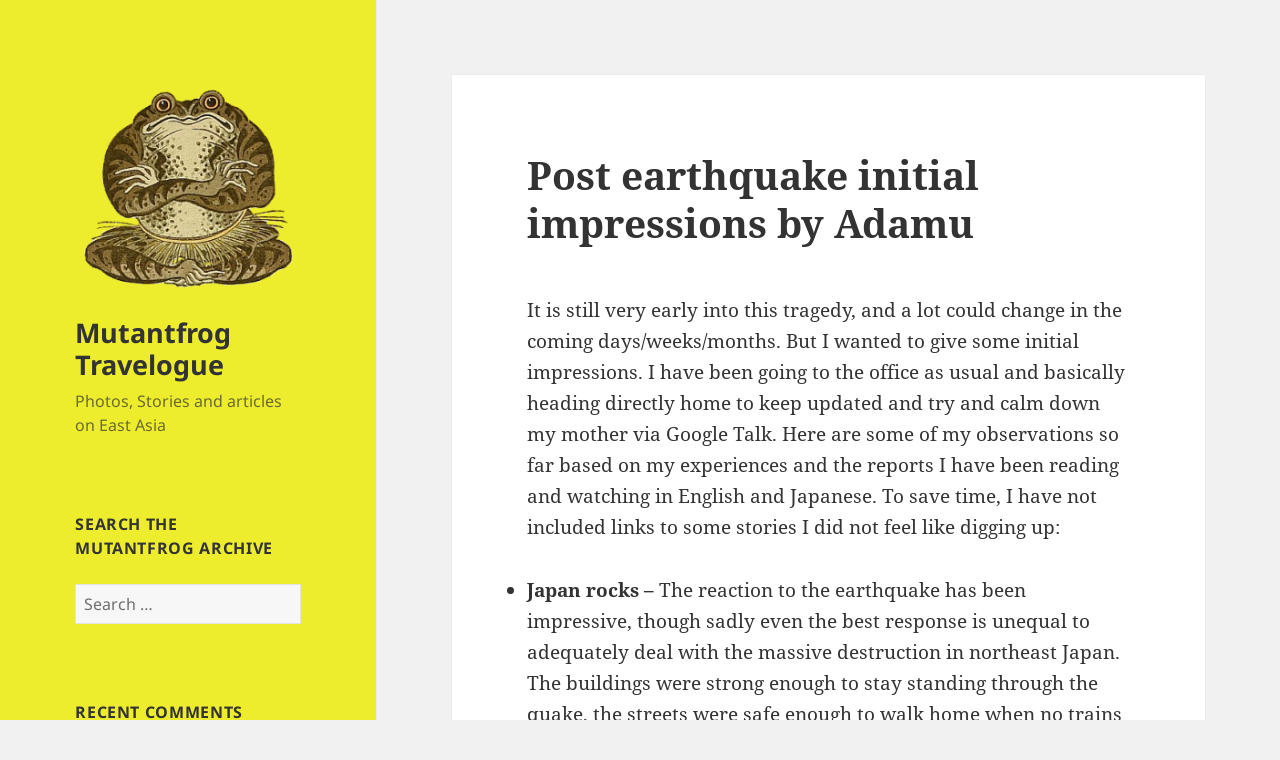

--- FILE ---
content_type: text/html; charset=UTF-8
request_url: https://www.mutantfrog.com/2011/03/16/post-earthquake-initial-impressions-by-adamu/
body_size: 14351
content:
<!DOCTYPE html>
<html lang="en" class="no-js">
<head>
	<meta charset="UTF-8">
	<meta name="viewport" content="width=device-width, initial-scale=1.0">
	<link rel="profile" href="https://gmpg.org/xfn/11">
	<link rel="pingback" href="https://www.mutantfrog.com/xmlrpc.php">
	<script>(function(html){html.className = html.className.replace(/\bno-js\b/,'js')})(document.documentElement);</script>
<title>Post earthquake initial impressions by Adamu &#8211; Mutantfrog Travelogue</title>
<meta name='robots' content='max-image-preview:large' />
<link rel="alternate" type="application/rss+xml" title="Mutantfrog Travelogue &raquo; Feed" href="https://www.mutantfrog.com/feed/" />
<link rel="alternate" type="application/rss+xml" title="Mutantfrog Travelogue &raquo; Comments Feed" href="https://www.mutantfrog.com/comments/feed/" />
<link rel="alternate" type="application/rss+xml" title="Mutantfrog Travelogue &raquo; Post earthquake initial impressions by Adamu Comments Feed" href="https://www.mutantfrog.com/2011/03/16/post-earthquake-initial-impressions-by-adamu/feed/" />
<link rel="alternate" title="oEmbed (JSON)" type="application/json+oembed" href="https://www.mutantfrog.com/wp-json/oembed/1.0/embed?url=https%3A%2F%2Fwww.mutantfrog.com%2F2011%2F03%2F16%2Fpost-earthquake-initial-impressions-by-adamu%2F" />
<link rel="alternate" title="oEmbed (XML)" type="text/xml+oembed" href="https://www.mutantfrog.com/wp-json/oembed/1.0/embed?url=https%3A%2F%2Fwww.mutantfrog.com%2F2011%2F03%2F16%2Fpost-earthquake-initial-impressions-by-adamu%2F&#038;format=xml" />
<style id='wp-img-auto-sizes-contain-inline-css'>
img:is([sizes=auto i],[sizes^="auto," i]){contain-intrinsic-size:3000px 1500px}
/*# sourceURL=wp-img-auto-sizes-contain-inline-css */
</style>
<style id='wp-emoji-styles-inline-css'>

	img.wp-smiley, img.emoji {
		display: inline !important;
		border: none !important;
		box-shadow: none !important;
		height: 1em !important;
		width: 1em !important;
		margin: 0 0.07em !important;
		vertical-align: -0.1em !important;
		background: none !important;
		padding: 0 !important;
	}
/*# sourceURL=wp-emoji-styles-inline-css */
</style>
<style id='wp-block-library-inline-css'>
:root{--wp-block-synced-color:#7a00df;--wp-block-synced-color--rgb:122,0,223;--wp-bound-block-color:var(--wp-block-synced-color);--wp-editor-canvas-background:#ddd;--wp-admin-theme-color:#007cba;--wp-admin-theme-color--rgb:0,124,186;--wp-admin-theme-color-darker-10:#006ba1;--wp-admin-theme-color-darker-10--rgb:0,107,160.5;--wp-admin-theme-color-darker-20:#005a87;--wp-admin-theme-color-darker-20--rgb:0,90,135;--wp-admin-border-width-focus:2px}@media (min-resolution:192dpi){:root{--wp-admin-border-width-focus:1.5px}}.wp-element-button{cursor:pointer}:root .has-very-light-gray-background-color{background-color:#eee}:root .has-very-dark-gray-background-color{background-color:#313131}:root .has-very-light-gray-color{color:#eee}:root .has-very-dark-gray-color{color:#313131}:root .has-vivid-green-cyan-to-vivid-cyan-blue-gradient-background{background:linear-gradient(135deg,#00d084,#0693e3)}:root .has-purple-crush-gradient-background{background:linear-gradient(135deg,#34e2e4,#4721fb 50%,#ab1dfe)}:root .has-hazy-dawn-gradient-background{background:linear-gradient(135deg,#faaca8,#dad0ec)}:root .has-subdued-olive-gradient-background{background:linear-gradient(135deg,#fafae1,#67a671)}:root .has-atomic-cream-gradient-background{background:linear-gradient(135deg,#fdd79a,#004a59)}:root .has-nightshade-gradient-background{background:linear-gradient(135deg,#330968,#31cdcf)}:root .has-midnight-gradient-background{background:linear-gradient(135deg,#020381,#2874fc)}:root{--wp--preset--font-size--normal:16px;--wp--preset--font-size--huge:42px}.has-regular-font-size{font-size:1em}.has-larger-font-size{font-size:2.625em}.has-normal-font-size{font-size:var(--wp--preset--font-size--normal)}.has-huge-font-size{font-size:var(--wp--preset--font-size--huge)}.has-text-align-center{text-align:center}.has-text-align-left{text-align:left}.has-text-align-right{text-align:right}.has-fit-text{white-space:nowrap!important}#end-resizable-editor-section{display:none}.aligncenter{clear:both}.items-justified-left{justify-content:flex-start}.items-justified-center{justify-content:center}.items-justified-right{justify-content:flex-end}.items-justified-space-between{justify-content:space-between}.screen-reader-text{border:0;clip-path:inset(50%);height:1px;margin:-1px;overflow:hidden;padding:0;position:absolute;width:1px;word-wrap:normal!important}.screen-reader-text:focus{background-color:#ddd;clip-path:none;color:#444;display:block;font-size:1em;height:auto;left:5px;line-height:normal;padding:15px 23px 14px;text-decoration:none;top:5px;width:auto;z-index:100000}html :where(.has-border-color){border-style:solid}html :where([style*=border-top-color]){border-top-style:solid}html :where([style*=border-right-color]){border-right-style:solid}html :where([style*=border-bottom-color]){border-bottom-style:solid}html :where([style*=border-left-color]){border-left-style:solid}html :where([style*=border-width]){border-style:solid}html :where([style*=border-top-width]){border-top-style:solid}html :where([style*=border-right-width]){border-right-style:solid}html :where([style*=border-bottom-width]){border-bottom-style:solid}html :where([style*=border-left-width]){border-left-style:solid}html :where(img[class*=wp-image-]){height:auto;max-width:100%}:where(figure){margin:0 0 1em}html :where(.is-position-sticky){--wp-admin--admin-bar--position-offset:var(--wp-admin--admin-bar--height,0px)}@media screen and (max-width:600px){html :where(.is-position-sticky){--wp-admin--admin-bar--position-offset:0px}}

/*# sourceURL=wp-block-library-inline-css */
</style><style id='global-styles-inline-css'>
:root{--wp--preset--aspect-ratio--square: 1;--wp--preset--aspect-ratio--4-3: 4/3;--wp--preset--aspect-ratio--3-4: 3/4;--wp--preset--aspect-ratio--3-2: 3/2;--wp--preset--aspect-ratio--2-3: 2/3;--wp--preset--aspect-ratio--16-9: 16/9;--wp--preset--aspect-ratio--9-16: 9/16;--wp--preset--color--black: #000000;--wp--preset--color--cyan-bluish-gray: #abb8c3;--wp--preset--color--white: #fff;--wp--preset--color--pale-pink: #f78da7;--wp--preset--color--vivid-red: #cf2e2e;--wp--preset--color--luminous-vivid-orange: #ff6900;--wp--preset--color--luminous-vivid-amber: #fcb900;--wp--preset--color--light-green-cyan: #7bdcb5;--wp--preset--color--vivid-green-cyan: #00d084;--wp--preset--color--pale-cyan-blue: #8ed1fc;--wp--preset--color--vivid-cyan-blue: #0693e3;--wp--preset--color--vivid-purple: #9b51e0;--wp--preset--color--dark-gray: #111;--wp--preset--color--light-gray: #f1f1f1;--wp--preset--color--yellow: #f4ca16;--wp--preset--color--dark-brown: #352712;--wp--preset--color--medium-pink: #e53b51;--wp--preset--color--light-pink: #ffe5d1;--wp--preset--color--dark-purple: #2e2256;--wp--preset--color--purple: #674970;--wp--preset--color--blue-gray: #22313f;--wp--preset--color--bright-blue: #55c3dc;--wp--preset--color--light-blue: #e9f2f9;--wp--preset--gradient--vivid-cyan-blue-to-vivid-purple: linear-gradient(135deg,rgb(6,147,227) 0%,rgb(155,81,224) 100%);--wp--preset--gradient--light-green-cyan-to-vivid-green-cyan: linear-gradient(135deg,rgb(122,220,180) 0%,rgb(0,208,130) 100%);--wp--preset--gradient--luminous-vivid-amber-to-luminous-vivid-orange: linear-gradient(135deg,rgb(252,185,0) 0%,rgb(255,105,0) 100%);--wp--preset--gradient--luminous-vivid-orange-to-vivid-red: linear-gradient(135deg,rgb(255,105,0) 0%,rgb(207,46,46) 100%);--wp--preset--gradient--very-light-gray-to-cyan-bluish-gray: linear-gradient(135deg,rgb(238,238,238) 0%,rgb(169,184,195) 100%);--wp--preset--gradient--cool-to-warm-spectrum: linear-gradient(135deg,rgb(74,234,220) 0%,rgb(151,120,209) 20%,rgb(207,42,186) 40%,rgb(238,44,130) 60%,rgb(251,105,98) 80%,rgb(254,248,76) 100%);--wp--preset--gradient--blush-light-purple: linear-gradient(135deg,rgb(255,206,236) 0%,rgb(152,150,240) 100%);--wp--preset--gradient--blush-bordeaux: linear-gradient(135deg,rgb(254,205,165) 0%,rgb(254,45,45) 50%,rgb(107,0,62) 100%);--wp--preset--gradient--luminous-dusk: linear-gradient(135deg,rgb(255,203,112) 0%,rgb(199,81,192) 50%,rgb(65,88,208) 100%);--wp--preset--gradient--pale-ocean: linear-gradient(135deg,rgb(255,245,203) 0%,rgb(182,227,212) 50%,rgb(51,167,181) 100%);--wp--preset--gradient--electric-grass: linear-gradient(135deg,rgb(202,248,128) 0%,rgb(113,206,126) 100%);--wp--preset--gradient--midnight: linear-gradient(135deg,rgb(2,3,129) 0%,rgb(40,116,252) 100%);--wp--preset--gradient--dark-gray-gradient-gradient: linear-gradient(90deg, rgba(17,17,17,1) 0%, rgba(42,42,42,1) 100%);--wp--preset--gradient--light-gray-gradient: linear-gradient(90deg, rgba(241,241,241,1) 0%, rgba(215,215,215,1) 100%);--wp--preset--gradient--white-gradient: linear-gradient(90deg, rgba(255,255,255,1) 0%, rgba(230,230,230,1) 100%);--wp--preset--gradient--yellow-gradient: linear-gradient(90deg, rgba(244,202,22,1) 0%, rgba(205,168,10,1) 100%);--wp--preset--gradient--dark-brown-gradient: linear-gradient(90deg, rgba(53,39,18,1) 0%, rgba(91,67,31,1) 100%);--wp--preset--gradient--medium-pink-gradient: linear-gradient(90deg, rgba(229,59,81,1) 0%, rgba(209,28,51,1) 100%);--wp--preset--gradient--light-pink-gradient: linear-gradient(90deg, rgba(255,229,209,1) 0%, rgba(255,200,158,1) 100%);--wp--preset--gradient--dark-purple-gradient: linear-gradient(90deg, rgba(46,34,86,1) 0%, rgba(66,48,123,1) 100%);--wp--preset--gradient--purple-gradient: linear-gradient(90deg, rgba(103,73,112,1) 0%, rgba(131,93,143,1) 100%);--wp--preset--gradient--blue-gray-gradient: linear-gradient(90deg, rgba(34,49,63,1) 0%, rgba(52,75,96,1) 100%);--wp--preset--gradient--bright-blue-gradient: linear-gradient(90deg, rgba(85,195,220,1) 0%, rgba(43,180,211,1) 100%);--wp--preset--gradient--light-blue-gradient: linear-gradient(90deg, rgba(233,242,249,1) 0%, rgba(193,218,238,1) 100%);--wp--preset--font-size--small: 13px;--wp--preset--font-size--medium: 20px;--wp--preset--font-size--large: 36px;--wp--preset--font-size--x-large: 42px;--wp--preset--spacing--20: 0.44rem;--wp--preset--spacing--30: 0.67rem;--wp--preset--spacing--40: 1rem;--wp--preset--spacing--50: 1.5rem;--wp--preset--spacing--60: 2.25rem;--wp--preset--spacing--70: 3.38rem;--wp--preset--spacing--80: 5.06rem;--wp--preset--shadow--natural: 6px 6px 9px rgba(0, 0, 0, 0.2);--wp--preset--shadow--deep: 12px 12px 50px rgba(0, 0, 0, 0.4);--wp--preset--shadow--sharp: 6px 6px 0px rgba(0, 0, 0, 0.2);--wp--preset--shadow--outlined: 6px 6px 0px -3px rgb(255, 255, 255), 6px 6px rgb(0, 0, 0);--wp--preset--shadow--crisp: 6px 6px 0px rgb(0, 0, 0);}:where(.is-layout-flex){gap: 0.5em;}:where(.is-layout-grid){gap: 0.5em;}body .is-layout-flex{display: flex;}.is-layout-flex{flex-wrap: wrap;align-items: center;}.is-layout-flex > :is(*, div){margin: 0;}body .is-layout-grid{display: grid;}.is-layout-grid > :is(*, div){margin: 0;}:where(.wp-block-columns.is-layout-flex){gap: 2em;}:where(.wp-block-columns.is-layout-grid){gap: 2em;}:where(.wp-block-post-template.is-layout-flex){gap: 1.25em;}:where(.wp-block-post-template.is-layout-grid){gap: 1.25em;}.has-black-color{color: var(--wp--preset--color--black) !important;}.has-cyan-bluish-gray-color{color: var(--wp--preset--color--cyan-bluish-gray) !important;}.has-white-color{color: var(--wp--preset--color--white) !important;}.has-pale-pink-color{color: var(--wp--preset--color--pale-pink) !important;}.has-vivid-red-color{color: var(--wp--preset--color--vivid-red) !important;}.has-luminous-vivid-orange-color{color: var(--wp--preset--color--luminous-vivid-orange) !important;}.has-luminous-vivid-amber-color{color: var(--wp--preset--color--luminous-vivid-amber) !important;}.has-light-green-cyan-color{color: var(--wp--preset--color--light-green-cyan) !important;}.has-vivid-green-cyan-color{color: var(--wp--preset--color--vivid-green-cyan) !important;}.has-pale-cyan-blue-color{color: var(--wp--preset--color--pale-cyan-blue) !important;}.has-vivid-cyan-blue-color{color: var(--wp--preset--color--vivid-cyan-blue) !important;}.has-vivid-purple-color{color: var(--wp--preset--color--vivid-purple) !important;}.has-black-background-color{background-color: var(--wp--preset--color--black) !important;}.has-cyan-bluish-gray-background-color{background-color: var(--wp--preset--color--cyan-bluish-gray) !important;}.has-white-background-color{background-color: var(--wp--preset--color--white) !important;}.has-pale-pink-background-color{background-color: var(--wp--preset--color--pale-pink) !important;}.has-vivid-red-background-color{background-color: var(--wp--preset--color--vivid-red) !important;}.has-luminous-vivid-orange-background-color{background-color: var(--wp--preset--color--luminous-vivid-orange) !important;}.has-luminous-vivid-amber-background-color{background-color: var(--wp--preset--color--luminous-vivid-amber) !important;}.has-light-green-cyan-background-color{background-color: var(--wp--preset--color--light-green-cyan) !important;}.has-vivid-green-cyan-background-color{background-color: var(--wp--preset--color--vivid-green-cyan) !important;}.has-pale-cyan-blue-background-color{background-color: var(--wp--preset--color--pale-cyan-blue) !important;}.has-vivid-cyan-blue-background-color{background-color: var(--wp--preset--color--vivid-cyan-blue) !important;}.has-vivid-purple-background-color{background-color: var(--wp--preset--color--vivid-purple) !important;}.has-black-border-color{border-color: var(--wp--preset--color--black) !important;}.has-cyan-bluish-gray-border-color{border-color: var(--wp--preset--color--cyan-bluish-gray) !important;}.has-white-border-color{border-color: var(--wp--preset--color--white) !important;}.has-pale-pink-border-color{border-color: var(--wp--preset--color--pale-pink) !important;}.has-vivid-red-border-color{border-color: var(--wp--preset--color--vivid-red) !important;}.has-luminous-vivid-orange-border-color{border-color: var(--wp--preset--color--luminous-vivid-orange) !important;}.has-luminous-vivid-amber-border-color{border-color: var(--wp--preset--color--luminous-vivid-amber) !important;}.has-light-green-cyan-border-color{border-color: var(--wp--preset--color--light-green-cyan) !important;}.has-vivid-green-cyan-border-color{border-color: var(--wp--preset--color--vivid-green-cyan) !important;}.has-pale-cyan-blue-border-color{border-color: var(--wp--preset--color--pale-cyan-blue) !important;}.has-vivid-cyan-blue-border-color{border-color: var(--wp--preset--color--vivid-cyan-blue) !important;}.has-vivid-purple-border-color{border-color: var(--wp--preset--color--vivid-purple) !important;}.has-vivid-cyan-blue-to-vivid-purple-gradient-background{background: var(--wp--preset--gradient--vivid-cyan-blue-to-vivid-purple) !important;}.has-light-green-cyan-to-vivid-green-cyan-gradient-background{background: var(--wp--preset--gradient--light-green-cyan-to-vivid-green-cyan) !important;}.has-luminous-vivid-amber-to-luminous-vivid-orange-gradient-background{background: var(--wp--preset--gradient--luminous-vivid-amber-to-luminous-vivid-orange) !important;}.has-luminous-vivid-orange-to-vivid-red-gradient-background{background: var(--wp--preset--gradient--luminous-vivid-orange-to-vivid-red) !important;}.has-very-light-gray-to-cyan-bluish-gray-gradient-background{background: var(--wp--preset--gradient--very-light-gray-to-cyan-bluish-gray) !important;}.has-cool-to-warm-spectrum-gradient-background{background: var(--wp--preset--gradient--cool-to-warm-spectrum) !important;}.has-blush-light-purple-gradient-background{background: var(--wp--preset--gradient--blush-light-purple) !important;}.has-blush-bordeaux-gradient-background{background: var(--wp--preset--gradient--blush-bordeaux) !important;}.has-luminous-dusk-gradient-background{background: var(--wp--preset--gradient--luminous-dusk) !important;}.has-pale-ocean-gradient-background{background: var(--wp--preset--gradient--pale-ocean) !important;}.has-electric-grass-gradient-background{background: var(--wp--preset--gradient--electric-grass) !important;}.has-midnight-gradient-background{background: var(--wp--preset--gradient--midnight) !important;}.has-small-font-size{font-size: var(--wp--preset--font-size--small) !important;}.has-medium-font-size{font-size: var(--wp--preset--font-size--medium) !important;}.has-large-font-size{font-size: var(--wp--preset--font-size--large) !important;}.has-x-large-font-size{font-size: var(--wp--preset--font-size--x-large) !important;}
/*# sourceURL=global-styles-inline-css */
</style>

<style id='classic-theme-styles-inline-css'>
/*! This file is auto-generated */
.wp-block-button__link{color:#fff;background-color:#32373c;border-radius:9999px;box-shadow:none;text-decoration:none;padding:calc(.667em + 2px) calc(1.333em + 2px);font-size:1.125em}.wp-block-file__button{background:#32373c;color:#fff;text-decoration:none}
/*# sourceURL=/wp-includes/css/classic-themes.min.css */
</style>
<link rel='stylesheet' id='twentyfifteen-fonts-css' href='https://www.mutantfrog.com/wp-content/themes/twentyfifteen/assets/fonts/noto-sans-plus-noto-serif-plus-inconsolata.css?ver=20230328' media='all' />
<link rel='stylesheet' id='genericons-css' href='https://www.mutantfrog.com/wp-content/themes/twentyfifteen/genericons/genericons.css?ver=20201026' media='all' />
<link rel='stylesheet' id='twentyfifteen-style-css' href='https://www.mutantfrog.com/wp-content/themes/twentyfifteen/style.css?ver=20241112' media='all' />
<style id='twentyfifteen-style-inline-css'>

		/* Custom Header Background Color */
		body:before,
		.site-header {
			background-color: #eded2d;
		}

		@media screen and (min-width: 59.6875em) {
			.site-header,
			.secondary {
				background-color: transparent;
			}

			.widget button,
			.widget input[type="button"],
			.widget input[type="reset"],
			.widget input[type="submit"],
			.widget_calendar tbody a,
			.widget_calendar tbody a:hover,
			.widget_calendar tbody a:focus {
				color: #eded2d;
			}
		}
	
/*# sourceURL=twentyfifteen-style-inline-css */
</style>
<link rel='stylesheet' id='twentyfifteen-block-style-css' href='https://www.mutantfrog.com/wp-content/themes/twentyfifteen/css/blocks.css?ver=20240715' media='all' />
<script src="https://www.mutantfrog.com/wp-includes/js/jquery/jquery.min.js?ver=3.7.1" id="jquery-core-js"></script>
<script src="https://www.mutantfrog.com/wp-includes/js/jquery/jquery-migrate.min.js?ver=3.4.1" id="jquery-migrate-js"></script>
<script id="twentyfifteen-script-js-extra">
var screenReaderText = {"expand":"\u003Cspan class=\"screen-reader-text\"\u003Eexpand child menu\u003C/span\u003E","collapse":"\u003Cspan class=\"screen-reader-text\"\u003Ecollapse child menu\u003C/span\u003E"};
//# sourceURL=twentyfifteen-script-js-extra
</script>
<script src="https://www.mutantfrog.com/wp-content/themes/twentyfifteen/js/functions.js?ver=20221101" id="twentyfifteen-script-js" defer data-wp-strategy="defer"></script>
<link rel="https://api.w.org/" href="https://www.mutantfrog.com/wp-json/" /><link rel="alternate" title="JSON" type="application/json" href="https://www.mutantfrog.com/wp-json/wp/v2/posts/7958" /><link rel="EditURI" type="application/rsd+xml" title="RSD" href="https://www.mutantfrog.com/xmlrpc.php?rsd" />
<meta name="generator" content="WordPress 6.9" />
<meta name="generator" content="Seriously Simple Podcasting 3.14.2" />
<link rel="canonical" href="https://www.mutantfrog.com/2011/03/16/post-earthquake-initial-impressions-by-adamu/" />
<link rel='shortlink' href='https://www.mutantfrog.com/?p=7958' />

<link rel="alternate" type="application/rss+xml" title="Podcast RSS feed" href="https://www.mutantfrog.com/feed/podcast" />

<meta property="fediverse:creator" name="fediverse:creator" content="Adamu@www.mutantfrog.com" />
<style>.recentcomments a{display:inline !important;padding:0 !important;margin:0 !important;}</style>
<link rel="alternate" title="ActivityPub (JSON)" type="application/activity+json" href="https://www.mutantfrog.com/?p=7958" />
<link rel="icon" href="https://www.mutantfrog.com/wp-content/uploads/2020/07/cropped-Sumo-frog-1-32x32.png" sizes="32x32" />
<link rel="icon" href="https://www.mutantfrog.com/wp-content/uploads/2020/07/cropped-Sumo-frog-1-192x192.png" sizes="192x192" />
<link rel="apple-touch-icon" href="https://www.mutantfrog.com/wp-content/uploads/2020/07/cropped-Sumo-frog-1-180x180.png" />
<meta name="msapplication-TileImage" content="https://www.mutantfrog.com/wp-content/uploads/2020/07/cropped-Sumo-frog-1-270x270.png" />
</head>

<body class="wp-singular post-template-default single single-post postid-7958 single-format-standard wp-custom-logo wp-embed-responsive wp-theme-twentyfifteen">
<div id="page" class="hfeed site">
	<a class="skip-link screen-reader-text" href="#content">
		Skip to content	</a>

	<div id="sidebar" class="sidebar">
		<header id="masthead" class="site-header">
			<div class="site-branding">
				<a href="https://www.mutantfrog.com/" class="custom-logo-link" rel="home"><img width="248" height="248" src="https://www.mutantfrog.com/wp-content/uploads/2020/07/cropped-Sumo-frog-outline.png" class="custom-logo" alt="Mutantfrog Travelogue" decoding="async" fetchpriority="high" srcset="https://www.mutantfrog.com/wp-content/uploads/2020/07/cropped-Sumo-frog-outline.png 248w, https://www.mutantfrog.com/wp-content/uploads/2020/07/cropped-Sumo-frog-outline-150x150.png 150w" sizes="(max-width: 248px) 100vw, 248px" /></a>						<p class="site-title"><a href="https://www.mutantfrog.com/" rel="home">Mutantfrog Travelogue</a></p>
												<p class="site-description">Photos, Stories and articles on East Asia</p>
										<button class="secondary-toggle">Menu and widgets</button>
			</div><!-- .site-branding -->
		</header><!-- .site-header -->

			<div id="secondary" class="secondary">

					<nav id="site-navigation" class="main-navigation">
							</nav><!-- .main-navigation -->
		
		
					<div id="widget-area" class="widget-area" role="complementary">
				<aside id="search-4" class="widget widget_search"><h2 class="widget-title">Search the Mutantfrog Archive</h2><form role="search" method="get" class="search-form" action="https://www.mutantfrog.com/">
				<label>
					<span class="screen-reader-text">Search for:</span>
					<input type="search" class="search-field" placeholder="Search &hellip;" value="" name="s" />
				</label>
				<input type="submit" class="search-submit screen-reader-text" value="Search" />
			</form></aside><aside id="recent-comments-3" class="widget widget_recent_comments"><h2 class="widget-title">Recent Comments</h2><nav aria-label="Recent Comments"><ul id="recentcomments"><li class="recentcomments"><span class="comment-author-link"><a href="http://twitter.com/adamukun" class="url" rel="ugc external nofollow">Adamu</a></span> on <a href="https://www.mutantfrog.com/2022/11/26/hello/#comment-888475">Hello?</a></li><li class="recentcomments"><span class="comment-author-link"><a href="https://www.monori.at/" class="url" rel="ugc external nofollow">Karl</a></span> on <a href="https://www.mutantfrog.com/2022/11/26/hello/#comment-888222">Hello?</a></li><li class="recentcomments"><span class="comment-author-link"><a href="http://www.ramenadventures.com" class="url" rel="ugc external nofollow">Brian</a></span> on <a href="https://www.mutantfrog.com/2022/11/26/hello/#comment-887964">Hello?</a></li><li class="recentcomments"><span class="comment-author-link">Kelt</span> on <a href="https://www.mutantfrog.com/2022/11/26/hello/#comment-887963">Hello?</a></li><li class="recentcomments"><span class="comment-author-link"><a href="https://social.coop/users/konrad" class="url" rel="ugc external nofollow">Konrad M. Lawson</a></span> on <a href="https://social.coop/@konrad/109406559102999480">Hello?</a></li><li class="recentcomments"><span class="comment-author-link"><a href="https://mastodon.social/users/tryon" class="url" rel="ugc external nofollow">Tryon</a></span> on <a href="https://mastodon.social/@tryon/109406489262854452">Hello?</a></li><li class="recentcomments"><span class="comment-author-link"><a href="https://social.coop/users/konrad" class="url" rel="ugc external nofollow">Konrad M. Lawson</a></span> on <a href="https://social.coop/@konrad/109406458341548931">Hello?</a></li><li class="recentcomments"><span class="comment-author-link"><a href="https://mastodon.social/users/mutantfrog" class="url" rel="ugc external nofollow">Mutantfrog</a></span> on <a href="https://mastodon.social/@mutantfrog/109405976088602848">Hello?</a></li><li class="recentcomments"><span class="comment-author-link"><a href="https://mastodon.social/users/mutantfrog" class="url" rel="ugc external nofollow">Mutantfrog</a></span> on <a href="https://mastodon.social/@mutantfrog/109405958092198061">Hello?</a></li><li class="recentcomments"><span class="comment-author-link">Roy Berman</span> on <a href="https://www.mutantfrog.com/2022/11/26/hello/#comment-887957">Hello?</a></li></ul></nav></aside><aside id="linkcat-141" class="widget widget_links"><h2 class="widget-title">Twitter</h2>
	<ul class='xoxo blogroll'>
<li><a href="http://twitter.com/Adamukun">Adam&#039;s Twitter Feed</a></li>
<li><a href="http://twitter.com/RedJoe">Joe&#039;s&#039;s Twitter Feed</a></li>
<li><a href="http://twitter.com/Mutantfroginc">Roy&#039;s Twitter Feed</a></li>

	</ul>
</aside>
<aside id="archives-3" class="widget widget_archive"><h2 class="widget-title">Archives</h2><nav aria-label="Archives">
			<ul>
					<li><a href='https://www.mutantfrog.com/2026/01/'>January 2026</a></li>
	<li><a href='https://www.mutantfrog.com/2023/07/'>July 2023</a></li>
	<li><a href='https://www.mutantfrog.com/2022/11/'>November 2022</a></li>
	<li><a href='https://www.mutantfrog.com/2021/12/'>December 2021</a></li>
	<li><a href='https://www.mutantfrog.com/2021/05/'>May 2021</a></li>
	<li><a href='https://www.mutantfrog.com/2020/07/'>July 2020</a></li>
	<li><a href='https://www.mutantfrog.com/2020/06/'>June 2020</a></li>
	<li><a href='https://www.mutantfrog.com/2018/12/'>December 2018</a></li>
	<li><a href='https://www.mutantfrog.com/2017/12/'>December 2017</a></li>
	<li><a href='https://www.mutantfrog.com/2017/02/'>February 2017</a></li>
	<li><a href='https://www.mutantfrog.com/2016/12/'>December 2016</a></li>
	<li><a href='https://www.mutantfrog.com/2016/09/'>September 2016</a></li>
	<li><a href='https://www.mutantfrog.com/2015/08/'>August 2015</a></li>
	<li><a href='https://www.mutantfrog.com/2015/04/'>April 2015</a></li>
	<li><a href='https://www.mutantfrog.com/2014/06/'>June 2014</a></li>
	<li><a href='https://www.mutantfrog.com/2014/02/'>February 2014</a></li>
	<li><a href='https://www.mutantfrog.com/2014/01/'>January 2014</a></li>
	<li><a href='https://www.mutantfrog.com/2013/07/'>July 2013</a></li>
	<li><a href='https://www.mutantfrog.com/2013/05/'>May 2013</a></li>
	<li><a href='https://www.mutantfrog.com/2013/03/'>March 2013</a></li>
	<li><a href='https://www.mutantfrog.com/2012/12/'>December 2012</a></li>
	<li><a href='https://www.mutantfrog.com/2012/11/'>November 2012</a></li>
	<li><a href='https://www.mutantfrog.com/2012/09/'>September 2012</a></li>
	<li><a href='https://www.mutantfrog.com/2012/07/'>July 2012</a></li>
	<li><a href='https://www.mutantfrog.com/2012/06/'>June 2012</a></li>
	<li><a href='https://www.mutantfrog.com/2012/05/'>May 2012</a></li>
	<li><a href='https://www.mutantfrog.com/2012/04/'>April 2012</a></li>
	<li><a href='https://www.mutantfrog.com/2012/03/'>March 2012</a></li>
	<li><a href='https://www.mutantfrog.com/2012/02/'>February 2012</a></li>
	<li><a href='https://www.mutantfrog.com/2011/08/'>August 2011</a></li>
	<li><a href='https://www.mutantfrog.com/2011/07/'>July 2011</a></li>
	<li><a href='https://www.mutantfrog.com/2011/06/'>June 2011</a></li>
	<li><a href='https://www.mutantfrog.com/2011/05/'>May 2011</a></li>
	<li><a href='https://www.mutantfrog.com/2011/04/'>April 2011</a></li>
	<li><a href='https://www.mutantfrog.com/2011/03/'>March 2011</a></li>
	<li><a href='https://www.mutantfrog.com/2011/02/'>February 2011</a></li>
	<li><a href='https://www.mutantfrog.com/2011/01/'>January 2011</a></li>
	<li><a href='https://www.mutantfrog.com/2010/12/'>December 2010</a></li>
	<li><a href='https://www.mutantfrog.com/2010/11/'>November 2010</a></li>
	<li><a href='https://www.mutantfrog.com/2010/10/'>October 2010</a></li>
	<li><a href='https://www.mutantfrog.com/2010/09/'>September 2010</a></li>
	<li><a href='https://www.mutantfrog.com/2010/08/'>August 2010</a></li>
	<li><a href='https://www.mutantfrog.com/2010/07/'>July 2010</a></li>
	<li><a href='https://www.mutantfrog.com/2010/06/'>June 2010</a></li>
	<li><a href='https://www.mutantfrog.com/2010/05/'>May 2010</a></li>
	<li><a href='https://www.mutantfrog.com/2010/04/'>April 2010</a></li>
	<li><a href='https://www.mutantfrog.com/2010/03/'>March 2010</a></li>
	<li><a href='https://www.mutantfrog.com/2010/02/'>February 2010</a></li>
	<li><a href='https://www.mutantfrog.com/2010/01/'>January 2010</a></li>
	<li><a href='https://www.mutantfrog.com/2009/12/'>December 2009</a></li>
	<li><a href='https://www.mutantfrog.com/2009/11/'>November 2009</a></li>
	<li><a href='https://www.mutantfrog.com/2009/10/'>October 2009</a></li>
	<li><a href='https://www.mutantfrog.com/2009/09/'>September 2009</a></li>
	<li><a href='https://www.mutantfrog.com/2009/08/'>August 2009</a></li>
	<li><a href='https://www.mutantfrog.com/2009/07/'>July 2009</a></li>
	<li><a href='https://www.mutantfrog.com/2009/06/'>June 2009</a></li>
	<li><a href='https://www.mutantfrog.com/2009/05/'>May 2009</a></li>
	<li><a href='https://www.mutantfrog.com/2009/04/'>April 2009</a></li>
	<li><a href='https://www.mutantfrog.com/2009/03/'>March 2009</a></li>
	<li><a href='https://www.mutantfrog.com/2009/02/'>February 2009</a></li>
	<li><a href='https://www.mutantfrog.com/2009/01/'>January 2009</a></li>
	<li><a href='https://www.mutantfrog.com/2008/12/'>December 2008</a></li>
	<li><a href='https://www.mutantfrog.com/2008/11/'>November 2008</a></li>
	<li><a href='https://www.mutantfrog.com/2008/10/'>October 2008</a></li>
	<li><a href='https://www.mutantfrog.com/2008/09/'>September 2008</a></li>
	<li><a href='https://www.mutantfrog.com/2008/08/'>August 2008</a></li>
	<li><a href='https://www.mutantfrog.com/2008/07/'>July 2008</a></li>
	<li><a href='https://www.mutantfrog.com/2008/06/'>June 2008</a></li>
	<li><a href='https://www.mutantfrog.com/2008/05/'>May 2008</a></li>
	<li><a href='https://www.mutantfrog.com/2008/04/'>April 2008</a></li>
	<li><a href='https://www.mutantfrog.com/2008/03/'>March 2008</a></li>
	<li><a href='https://www.mutantfrog.com/2008/02/'>February 2008</a></li>
	<li><a href='https://www.mutantfrog.com/2008/01/'>January 2008</a></li>
	<li><a href='https://www.mutantfrog.com/2007/12/'>December 2007</a></li>
	<li><a href='https://www.mutantfrog.com/2007/11/'>November 2007</a></li>
	<li><a href='https://www.mutantfrog.com/2007/10/'>October 2007</a></li>
	<li><a href='https://www.mutantfrog.com/2007/09/'>September 2007</a></li>
	<li><a href='https://www.mutantfrog.com/2007/08/'>August 2007</a></li>
	<li><a href='https://www.mutantfrog.com/2007/07/'>July 2007</a></li>
	<li><a href='https://www.mutantfrog.com/2007/06/'>June 2007</a></li>
	<li><a href='https://www.mutantfrog.com/2007/05/'>May 2007</a></li>
	<li><a href='https://www.mutantfrog.com/2007/04/'>April 2007</a></li>
	<li><a href='https://www.mutantfrog.com/2007/03/'>March 2007</a></li>
	<li><a href='https://www.mutantfrog.com/2007/02/'>February 2007</a></li>
	<li><a href='https://www.mutantfrog.com/2007/01/'>January 2007</a></li>
	<li><a href='https://www.mutantfrog.com/2006/12/'>December 2006</a></li>
	<li><a href='https://www.mutantfrog.com/2006/11/'>November 2006</a></li>
	<li><a href='https://www.mutantfrog.com/2006/10/'>October 2006</a></li>
	<li><a href='https://www.mutantfrog.com/2006/09/'>September 2006</a></li>
	<li><a href='https://www.mutantfrog.com/2006/08/'>August 2006</a></li>
	<li><a href='https://www.mutantfrog.com/2006/07/'>July 2006</a></li>
	<li><a href='https://www.mutantfrog.com/2006/06/'>June 2006</a></li>
	<li><a href='https://www.mutantfrog.com/2006/05/'>May 2006</a></li>
	<li><a href='https://www.mutantfrog.com/2006/04/'>April 2006</a></li>
	<li><a href='https://www.mutantfrog.com/2006/03/'>March 2006</a></li>
	<li><a href='https://www.mutantfrog.com/2006/02/'>February 2006</a></li>
	<li><a href='https://www.mutantfrog.com/2006/01/'>January 2006</a></li>
	<li><a href='https://www.mutantfrog.com/2005/12/'>December 2005</a></li>
	<li><a href='https://www.mutantfrog.com/2005/11/'>November 2005</a></li>
	<li><a href='https://www.mutantfrog.com/2005/10/'>October 2005</a></li>
	<li><a href='https://www.mutantfrog.com/2005/09/'>September 2005</a></li>
	<li><a href='https://www.mutantfrog.com/2005/08/'>August 2005</a></li>
	<li><a href='https://www.mutantfrog.com/2005/07/'>July 2005</a></li>
	<li><a href='https://www.mutantfrog.com/2005/06/'>June 2005</a></li>
	<li><a href='https://www.mutantfrog.com/2005/05/'>May 2005</a></li>
	<li><a href='https://www.mutantfrog.com/2005/04/'>April 2005</a></li>
	<li><a href='https://www.mutantfrog.com/2005/03/'>March 2005</a></li>
	<li><a href='https://www.mutantfrog.com/2005/02/'>February 2005</a></li>
	<li><a href='https://www.mutantfrog.com/2005/01/'>January 2005</a></li>
	<li><a href='https://www.mutantfrog.com/2004/08/'>August 2004</a></li>
	<li><a href='https://www.mutantfrog.com/2004/07/'>July 2004</a></li>
	<li><a href='https://www.mutantfrog.com/2004/06/'>June 2004</a></li>
	<li><a href='https://www.mutantfrog.com/2004/05/'>May 2004</a></li>
	<li><a href='https://www.mutantfrog.com/2004/04/'>April 2004</a></li>
	<li><a href='https://www.mutantfrog.com/2004/03/'>March 2004</a></li>
	<li><a href='https://www.mutantfrog.com/2004/02/'>February 2004</a></li>
			</ul>

			</nav></aside><aside id="meta-3" class="widget widget_meta"><h2 class="widget-title">Mutant Frog Travelogue :: All posts (c) by author</h2><nav aria-label="Mutant Frog Travelogue :: All posts (c) by author">
		<ul>
						<li><a href="https://www.mutantfrog.com/wp-login.php">Log in</a></li>
			<li><a href="https://www.mutantfrog.com/feed/">Entries feed</a></li>
			<li><a href="https://www.mutantfrog.com/comments/feed/">Comments feed</a></li>

			<li><a href="https://wordpress.org/">WordPress.org</a></li>
		</ul>

		</nav></aside>			</div><!-- .widget-area -->
		
	</div><!-- .secondary -->

	</div><!-- .sidebar -->

	<div id="content" class="site-content">

	<div id="primary" class="content-area">
		<main id="main" class="site-main">

		
<article id="post-7958" class="post-7958 post type-post status-publish format-standard hentry category-apocalypse category-conspiracies category-culture category-news-articles category-japan category-nichibei-kankei category-media category-net-culture category-personal-news category-politics category-ranting category-reviews category-technology category-tokyo category-139">
	
	<header class="entry-header">
		<h1 class="entry-title">Post earthquake initial impressions by Adamu</h1>	</header><!-- .entry-header -->

	<div class="entry-content">
		<p>It is still very early into this tragedy, and a lot could change in the coming days/weeks/months. But I wanted to give some initial impressions. I have been going to the office as usual and basically heading directly home to keep updated and try and calm down my mother via Google Talk. Here are some of my observations so far based on my experiences and the reports I have been reading and watching in English and Japanese. To save time, I have not included links to some stories I did not feel like digging up:</p>
<ul>
<li><strong>Japan rocks &#8211; </strong>The reaction to the earthquake has been impressive, though sadly even the best response is unequal to adequately deal with the massive destruction in northeast Japan. The buildings were strong enough to stay standing through the quake, the streets were safe enough to walk home when no trains ran, and a full court press came to the rescue the next day. As far as planning and citizen preparedness goes, Japan has the whole world beat, hands down. It seems like in many ways the authorities learned from the failings of the Kobe earthquake. I feel very proud of my adopted home. Note that the emperor agrees with me. In his recent <a href="http://www.youtube.com/watch?v=Y7PNP-mYDkM">national address</a>, he noted with admiration that foreign observers praised the Japanese people for their calm, helpful reaction to the quake.<br />
Unfortunately, even the best plans cannot protect against <em>one of the biggest earthquakes/tsunamis ever known</em>. The damage is immense, and it will take a long time to recover. But I am confident that Japan has what it takes to get through the disaster and emerge as strong as ever.<br />
As the days unfold, I notice that one advantage Japan seems to have on its side is a very adversarial media. From the outset, I think the Kan administration has done its best given the circumstances, and I don&#8217;t really agree with the assessment of some media outlets that it was too slow to set up shop inside Tepco. However, on top of that the mainstream media covering this story have (admirably) shown very little deference to the prime minister and Tepco. I think this has put the fear of God into these officials to disclose as much information as possible and be as cooperative as possible. Also, the US (among other countries) is offering very generous support and has been among the most supportive governments in backing up Japan&#8217;s response. It has issued statements saying they are &#8220;in agreement&#8221; with the Japanese assessment of the nuclear situation. Betraying US confidence at this point would not go down well. With all that pressure, attempting to hide things could easily turn Tepco into the next BP (and then some) and the Kan administration into the villain that Murayama is remembered as being during the 1995 Kobe earthquake.<br />
Twitter has also been a big positive, in my opinion. It helps average people exchange trusted information (and lies to a much lesser extent), and there is a kind of wisdom-of-crowds quality in which certain proposals are retweeted by enough alpha-users that they grab the attention of the authorities. For instance, I saw some prominent Japanese Twitterers retweet a request to have sign language interpreters at press conferences, and a day later sure enough there they were. On the other end of the spectrum, there have been some chain letters spreading untrue rumors. I received one about &#8220;poison rain&#8221; due to the Chiba oil tanker fire, and I have heard about others. It is worth noting that the person who sent that one emailed me after she learned it was false.</li>
<li><strong>Supply shortages in Tokyo should be resolved soon </strong>&#8211; At this point, it is hard to tell what is more to blame for the empty shelves &#8211; the hoarders or the reduced shipments? All the same, manufacturers are reporting sufficient capacity to supply the area, and any disruptions in deliveries should be relieved by next week&#8217;s release of emergency oil reserves. The reserves should alleviate the supply shortages and give time for availability even in Tokyo to get back to normal <a href="http://www.nikkei.com/news/latest/article/g=96958A9C93819698E3E7E2E3968DE3E7E2E1E0E2E3E39793E7E2E2E2">as early as next week</a>. One big reason for the delay is that the worst affected regions got priority, which is only natural.<br />
Unfortunately, this is one area where average people and the government were kind of a letdown. For one thing, people seemed to start panic buying very quickly. I took a trip to Tochigi on Sunday and already the gas station lines were long. At the same time, the government only started telling people to stop panic buying <em>today</em>! The media seemed to be doing its job, noting the activity and noting how problematic it was, at least as far as I read.</li>
<li><strong>People are overreacting to the nuclear crisis, big time</strong> &#8211; The risk of radiation is, by all credible accounts, <a href="http://www.japanprobe.com/2011/03/16/british-australian-and-american-governments-no-serious-radiation-threat-to-tokyo/?utm_source=feedburner&amp;utm_medium=feed&amp;utm_campaign=Feed%3A+JapanProbe+(Japan+Probe)">very small</a> for almost everyone in the country. I am as glued to updates as anyone, but I am not panicking. In fact, I think focusing too much on the nuclear crisis runs the risk of de-emphasizing the massive toll the tsunami took on the region. The French chartering flights to evacuate expats and warnings based on nuclear fears are overdoing it, I think. I mean, I would understand some people without a deep connection to the country leaving, or at least moving or sending loved ones to stay somewhere safer. I have my wife and in-laws in the area, so I don&#8217;t want to leave unless it is truly necessary. In addition to the nuclear concerns, there are the transit problems and hoarding/logistics problems with daily necessities, not to mention the risk of aftershocks. This is scary for everyone, but people who don&#8217;t know the language or don&#8217;t have people to rely on have that added layer of difficulty. And if you can&#8217;t follow the mainstream Japanese media (and sensible Internet sources like Mutant Frog!), you are liable to read sensationalized reports from the overseas media.<br />
This last bit is a sore point for me. Thanks to all the scary US media reports, my mother has been absolutely terrified. My relatives and family friends have been calling her nonstop to know if I&#8217;m OK. I know the media are in the misery business, but more than that it seems like the reporters are far too detached from the story. They focus so much on broader implications and potential scenarios that it ends up providing no practical information to people who actually want to have an even-handed idea of what&#8217;s going on.</li>
<li><strong>The aftershocks are really scary</strong> &#8211; since the big earthquake it almost feels like there are small rumblings going on constantly. I especially feel this way at the office, where the building&#8217;s design makes it kind of easy to feel small tremors. The bigger ones fill me with dread. As they happen, I wonder if this one will build up slowly into a big quake like the one on Friday. Even when there are no quakes, for some reason I feel like the ground is shaking when I am walking down long hallways.</li>
<li><strong>Many outside observers have failed a very easy test of decency</strong> &#8211; When reacting to a tragic event, the rules of etiquette are simple. Express sympathy for the victims and note the tragedy of the affair. This is not the time to make dumb jokes, call a natural disaster retribution for something some people from Japan did that you don&#8217;t like, or condescendingly generalize about Japanese culture. Too many people have failed miserably in this regard. If you need to react this way, keep it off the Internet at least!</li>
<li><strong>I am a terrible investor</strong> &#8211; Last and most definitely least, what do you think is the only individual stock I own? Some hints: In the two months since I bought in, it has seen much of its generating capacity wiped out forever and been <a href="http://www.asahi.com/special/minshu/TKY201103150229.html">threatened with government-enforced annihilation</a> for mishandling the disaster response. Oh and it has been <a href="http://www.google.com/finance?q=9501">limit-down</a> for three days straight.</li>
</ul>
	</div><!-- .entry-content -->

	
	<footer class="entry-footer">
		<span class="posted-on"><span class="screen-reader-text">Posted on </span><a href="https://www.mutantfrog.com/2011/03/16/post-earthquake-initial-impressions-by-adamu/" rel="bookmark"><time class="entry-date published" datetime="2011-03-16T22:20:06+09:00">2011 March 16</time><time class="updated" datetime="2011-03-16T22:49:12+09:00">2011 March 16</time></a></span><span class="byline"><span class="screen-reader-text">Author </span><span class="author vcard"><a class="url fn n" href="https://www.mutantfrog.com/author/adamu/">Adamu</a></span></span><span class="cat-links"><span class="screen-reader-text">Categories </span><a href="https://www.mutantfrog.com/category/news-articles/apocalypse/" rel="category tag">Apocalypse</a>, <a href="https://www.mutantfrog.com/category/news-articles/conspiracies/" rel="category tag">Conspiracies</a>, <a href="https://www.mutantfrog.com/category/culture/" rel="category tag">Culture</a>, <a href="https://www.mutantfrog.com/category/news-articles/" rel="category tag">Current Events</a>, <a href="https://www.mutantfrog.com/category/regions/japan/" rel="category tag">Japan</a>, <a href="https://www.mutantfrog.com/category/regions/japan/nichibei-kankei/" rel="category tag">Japan-US Relations</a>, <a href="https://www.mutantfrog.com/category/culture/media/" rel="category tag">Media</a>, <a href="https://www.mutantfrog.com/category/technology/net-culture/" rel="category tag">Net culture</a>, <a href="https://www.mutantfrog.com/category/personal-news/" rel="category tag">Personal/Blog News</a>, <a href="https://www.mutantfrog.com/category/news-articles/politics/" rel="category tag">Politics</a>, <a href="https://www.mutantfrog.com/category/ranting/" rel="category tag">Ranting</a>, <a href="https://www.mutantfrog.com/category/reviews/" rel="category tag">Reviews</a>, <a href="https://www.mutantfrog.com/category/technology/" rel="category tag">Technology</a>, <a href="https://www.mutantfrog.com/category/regions/japan/tokyo/" rel="category tag">Tokyo</a>, <a href="https://www.mutantfrog.com/category/news-articles/apocalypse/%e6%9d%b1%e6%97%a5%e6%9c%ac%e5%a4%a7%e9%9c%87%e7%81%bd/" rel="category tag">東日本大震災</a></span>			</footer><!-- .entry-footer -->

</article><!-- #post-7958 -->

<div id="comments" class="comments-area">

			<h2 class="comments-title">
			8 thoughts on &ldquo;Post earthquake initial impressions by Adamu&rdquo;		</h2>

		
		<ol class="comment-list">
					<li id="comment-631624" class="comment even thread-even depth-1">
			<article id="div-comment-631624" class="comment-body">
				<footer class="comment-meta">
					<div class="comment-author vcard">
						<img alt='' src='https://secure.gravatar.com/avatar/874bb715283e9a86583a85a1575194f9f8539fc3b9a585d742a515387bba7a5a?s=56&#038;d=mm&#038;r=x' srcset='https://secure.gravatar.com/avatar/874bb715283e9a86583a85a1575194f9f8539fc3b9a585d742a515387bba7a5a?s=112&#038;d=mm&#038;r=x 2x' class='avatar avatar-56 photo' height='56' width='56' decoding='async'/>						<b class="fn">@TKYC</b> <span class="says">says:</span>					</div><!-- .comment-author -->

					<div class="comment-metadata">
						<a href="https://www.mutantfrog.com/2011/03/16/post-earthquake-initial-impressions-by-adamu/#comment-631624"><time datetime="2011-03-16T22:55:38+09:00">2011 March 16 at 10:55 pm</time></a>					</div><!-- .comment-metadata -->

									</footer><!-- .comment-meta -->

				<div class="comment-content">
					<p>Excellent &#8216;inside Japan&#8217; perspective&#8230; I have tweeted this blog post, and re-tweeted some key comments as well. Hope that is OK.<br />
Stay calm, stay safe, and lots of luck to you and Japan.<br />
&#8211; Twitter @TKYC</p>
				</div><!-- .comment-content -->

							</article><!-- .comment-body -->
		</li><!-- #comment-## -->
		<li id="comment-631634" class="comment odd alt thread-odd thread-alt depth-1">
			<article id="div-comment-631634" class="comment-body">
				<footer class="comment-meta">
					<div class="comment-author vcard">
						<img alt='' src='https://secure.gravatar.com/avatar/a27450e07db24342bdbfc1f3cc0569f397a820394335ccf2b5e0022bd6b4fce8?s=56&#038;d=mm&#038;r=x' srcset='https://secure.gravatar.com/avatar/a27450e07db24342bdbfc1f3cc0569f397a820394335ccf2b5e0022bd6b4fce8?s=112&#038;d=mm&#038;r=x 2x' class='avatar avatar-56 photo' height='56' width='56' decoding='async'/>						<b class="fn"><a href="http://moyawatson.com/" class="url" rel="ugc external nofollow">moya watson</a></b> <span class="says">says:</span>					</div><!-- .comment-author -->

					<div class="comment-metadata">
						<a href="https://www.mutantfrog.com/2011/03/16/post-earthquake-initial-impressions-by-adamu/#comment-631634"><time datetime="2011-03-16T23:28:44+09:00">2011 March 16 at 11:28 pm</time></a>					</div><!-- .comment-metadata -->

									</footer><!-- .comment-meta -->

				<div class="comment-content">
					<p>great first-hand report &#8211; thank you and please keep your stories coming!</p>
				</div><!-- .comment-content -->

							</article><!-- .comment-body -->
		</li><!-- #comment-## -->
		<li id="comment-631638" class="comment even thread-even depth-1">
			<article id="div-comment-631638" class="comment-body">
				<footer class="comment-meta">
					<div class="comment-author vcard">
						<img alt='' src='https://secure.gravatar.com/avatar/5f684a8a8634df3cf95c945d79972e714357cd0404c1b39652c8febe0a838b04?s=56&#038;d=mm&#038;r=x' srcset='https://secure.gravatar.com/avatar/5f684a8a8634df3cf95c945d79972e714357cd0404c1b39652c8febe0a838b04?s=112&#038;d=mm&#038;r=x 2x' class='avatar avatar-56 photo' height='56' width='56' decoding='async'/>						<b class="fn">matthew in yamaguchi</b> <span class="says">says:</span>					</div><!-- .comment-author -->

					<div class="comment-metadata">
						<a href="https://www.mutantfrog.com/2011/03/16/post-earthquake-initial-impressions-by-adamu/#comment-631638"><time datetime="2011-03-16T23:48:54+09:00">2011 March 16 at 11:48 pm</time></a>					</div><!-- .comment-metadata -->

									</footer><!-- .comment-meta -->

				<div class="comment-content">
					<p>Thanks for your excellent blog (in general) and your brilliant blog in this crisis situation. This outstanding entry prompted me to chime in as I am usually just a reader. A long time resident of Japan (17 years) I too am exceedingly proud of my adopted home. Thanks and keep up the good work!</p>
				</div><!-- .comment-content -->

							</article><!-- .comment-body -->
		</li><!-- #comment-## -->
		<li id="comment-631671" class="comment odd alt thread-odd thread-alt depth-1">
			<article id="div-comment-631671" class="comment-body">
				<footer class="comment-meta">
					<div class="comment-author vcard">
						<img alt='' src='https://secure.gravatar.com/avatar/30f686c9a2437899168bf345cb90fa391c91f51c05ad9e3ccc3c62c4eb5e9915?s=56&#038;d=mm&#038;r=x' srcset='https://secure.gravatar.com/avatar/30f686c9a2437899168bf345cb90fa391c91f51c05ad9e3ccc3c62c4eb5e9915?s=112&#038;d=mm&#038;r=x 2x' class='avatar avatar-56 photo' height='56' width='56' loading='lazy' decoding='async'/>						<b class="fn">Nicky</b> <span class="says">says:</span>					</div><!-- .comment-author -->

					<div class="comment-metadata">
						<a href="https://www.mutantfrog.com/2011/03/16/post-earthquake-initial-impressions-by-adamu/#comment-631671"><time datetime="2011-03-17T02:49:12+09:00">2011 March 17 at 2:49 am</time></a>					</div><!-- .comment-metadata -->

									</footer><!-- .comment-meta -->

				<div class="comment-content">
					<p>You really have an amazing way of writing just what I&#8217;ve been thinking and feeling, but I&#8221;m unable to put it into words properly.  Thank you so much for this!  I&#8217;ll be sharing this momentarily.  I&#8217;m living in Osaka, and I know we have had it pretty easy here, but my heart goes out to everyone directly affected.  I know we&#8217;re doing what we can to help- rationing energy, donating money and blood- but it seems so little.  Please stay strong, and I&#8217;m so proud of my adopted country as well.  I&#8217;ve never been prouder to be living in Japan.</p>
<p>take care</p>
				</div><!-- .comment-content -->

							</article><!-- .comment-body -->
		</li><!-- #comment-## -->
		<li id="comment-631673" class="comment even thread-even depth-1">
			<article id="div-comment-631673" class="comment-body">
				<footer class="comment-meta">
					<div class="comment-author vcard">
						<img alt='' src='https://secure.gravatar.com/avatar/439bd22e94afb30fece7050991462cef35fd3cc3014fbcbbb17411de0070a655?s=56&#038;d=mm&#038;r=x' srcset='https://secure.gravatar.com/avatar/439bd22e94afb30fece7050991462cef35fd3cc3014fbcbbb17411de0070a655?s=112&#038;d=mm&#038;r=x 2x' class='avatar avatar-56 photo' height='56' width='56' loading='lazy' decoding='async'/>						<b class="fn">Jade Oc</b> <span class="says">says:</span>					</div><!-- .comment-author -->

					<div class="comment-metadata">
						<a href="https://www.mutantfrog.com/2011/03/16/post-earthquake-initial-impressions-by-adamu/#comment-631673"><time datetime="2011-03-17T03:06:31+09:00">2011 March 17 at 3:06 am</time></a>					</div><!-- .comment-metadata -->

									</footer><!-- .comment-meta -->

				<div class="comment-content">
					<p>I&#8217;ve been having to fend off anxious enquires as well, which is particularly embarrassing as I have not suffered in any way &#8211; not even shaken. I&#8217;m going to send this blog&#8217;s address to friends in the US who are worried, to help reassure them. Luckily they&#8217;re not TEPCO investors&#8230;.</p>
<p>Looking at the video, which I missed on TV as I was working, I really do think the His Majesty needs to investigate teleprompters&#8230; Some of the comments are interesting: 七生報國 (which is somewhat infamous as the phrase used by the assassin of JSP head Asanuma), 大日本皇国万歳！, and someone complaining that &#8220;video message&#8221; is a bit lesse majeste and should have used 御詞.</p>
				</div><!-- .comment-content -->

							</article><!-- .comment-body -->
		</li><!-- #comment-## -->
		<li id="comment-631822" class="comment odd alt thread-odd thread-alt depth-1">
			<article id="div-comment-631822" class="comment-body">
				<footer class="comment-meta">
					<div class="comment-author vcard">
						<img alt='' src='https://secure.gravatar.com/avatar/49762561abef00b178478adcaa4c4e25de7793b95c0a442b87b462b14b17d130?s=56&#038;d=mm&#038;r=x' srcset='https://secure.gravatar.com/avatar/49762561abef00b178478adcaa4c4e25de7793b95c0a442b87b462b14b17d130?s=112&#038;d=mm&#038;r=x 2x' class='avatar avatar-56 photo' height='56' width='56' loading='lazy' decoding='async'/>						<b class="fn">Ian</b> <span class="says">says:</span>					</div><!-- .comment-author -->

					<div class="comment-metadata">
						<a href="https://www.mutantfrog.com/2011/03/16/post-earthquake-initial-impressions-by-adamu/#comment-631822"><time datetime="2011-03-17T14:59:46+09:00">2011 March 17 at 2:59 pm</time></a>					</div><!-- .comment-metadata -->

									</footer><!-- .comment-meta -->

				<div class="comment-content">
					<p>&gt; Many outside observers have failed a very easy test of decency<br />
&gt; call a natural disaster retribution for something some people from Japan did that you don’t like</p>
<p>um..  The Governor of Tokyo did just that.</p>
				</div><!-- .comment-content -->

							</article><!-- .comment-body -->
		</li><!-- #comment-## -->
		<li id="comment-631838" class="comment even thread-even depth-1">
			<article id="div-comment-631838" class="comment-body">
				<footer class="comment-meta">
					<div class="comment-author vcard">
						<img alt='' src='https://secure.gravatar.com/avatar/61c0520f6d34678139f010ccf715d2cc73387e4258580d2dfce45d108ad2d5a3?s=56&#038;d=mm&#038;r=x' srcset='https://secure.gravatar.com/avatar/61c0520f6d34678139f010ccf715d2cc73387e4258580d2dfce45d108ad2d5a3?s=112&#038;d=mm&#038;r=x 2x' class='avatar avatar-56 photo' height='56' width='56' loading='lazy' decoding='async'/>						<b class="fn">kolin</b> <span class="says">says:</span>					</div><!-- .comment-author -->

					<div class="comment-metadata">
						<a href="https://www.mutantfrog.com/2011/03/16/post-earthquake-initial-impressions-by-adamu/#comment-631838"><time datetime="2011-03-17T16:17:23+09:00">2011 March 17 at 4:17 pm</time></a>					</div><!-- .comment-metadata -->

									</footer><!-- .comment-meta -->

				<div class="comment-content">
					<p>The nuclear reactor situation does not seem to be improving. Hope it will soon.  They are now teaching kids in Japan about the situation through this cartoon<br />
<a href="http://www.japansugoi.com/wordpress/cartoon-explaining-the-fukushima-nuclear-reactor-problem-to-kids/" rel="nofollow ugc">http://www.japansugoi.com/wordpress/cartoon-explaining-the-fukushima-nuclear-reactor-problem-to-kids/</a></p>
				</div><!-- .comment-content -->

							</article><!-- .comment-body -->
		</li><!-- #comment-## -->
		<li id="comment-631887" class="comment odd alt thread-odd thread-alt depth-1">
			<article id="div-comment-631887" class="comment-body">
				<footer class="comment-meta">
					<div class="comment-author vcard">
						<img alt='' src='https://secure.gravatar.com/avatar/403c7e9c9aeb9aa457e04642e873f05e6095f5f4bfde5b34598379b348936502?s=56&#038;d=mm&#038;r=x' srcset='https://secure.gravatar.com/avatar/403c7e9c9aeb9aa457e04642e873f05e6095f5f4bfde5b34598379b348936502?s=112&#038;d=mm&#038;r=x 2x' class='avatar avatar-56 photo' height='56' width='56' loading='lazy' decoding='async'/>						<b class="fn">rabuho</b> <span class="says">says:</span>					</div><!-- .comment-author -->

					<div class="comment-metadata">
						<a href="https://www.mutantfrog.com/2011/03/16/post-earthquake-initial-impressions-by-adamu/#comment-631887"><time datetime="2011-03-17T22:16:40+09:00">2011 March 17 at 10:16 pm</time></a>					</div><!-- .comment-metadata -->

									</footer><!-- .comment-meta -->

				<div class="comment-content">
					<p><i>um.. The Governor of Tokyo did just that.</i></p>
<p>And he&#8217;s just as much of a arsehole, even if he did apologize.</p>
				</div><!-- .comment-content -->

							</article><!-- .comment-body -->
		</li><!-- #comment-## -->
		</ol><!-- .comment-list -->

		
	
		<p class="no-comments">Comments are closed.</p>
	
	
</div><!-- .comments-area -->

	<nav class="navigation post-navigation" aria-label="Posts">
		<h2 class="screen-reader-text">Post navigation</h2>
		<div class="nav-links"><div class="nav-previous"><a href="https://www.mutantfrog.com/2011/03/16/want-to-help-out-a-medical-team-from-america/" rel="prev"><span class="meta-nav" aria-hidden="true">Previous</span> <span class="screen-reader-text">Previous post:</span> <span class="post-title">Want to help out a medical team from America?</span></a></div><div class="nav-next"><a href="https://www.mutantfrog.com/2011/03/17/japan-air-travel-update/" rel="next"><span class="meta-nav" aria-hidden="true">Next</span> <span class="screen-reader-text">Next post:</span> <span class="post-title">Japan air travel update</span></a></div></div>
	</nav>
		</main><!-- .site-main -->
	</div><!-- .content-area -->


	</div><!-- .site-content -->

	<footer id="colophon" class="site-footer">
		<div class="site-info">
									<a href="https://wordpress.org/" class="imprint">
				Proudly powered by WordPress			</a>
		</div><!-- .site-info -->
	</footer><!-- .site-footer -->

</div><!-- .site -->

<script type="speculationrules">
{"prefetch":[{"source":"document","where":{"and":[{"href_matches":"/*"},{"not":{"href_matches":["/wp-*.php","/wp-admin/*","/wp-content/uploads/*","/wp-content/*","/wp-content/plugins/*","/wp-content/themes/twentyfifteen/*","/*\\?(.+)"]}},{"not":{"selector_matches":"a[rel~=\"nofollow\"]"}},{"not":{"selector_matches":".no-prefetch, .no-prefetch a"}}]},"eagerness":"conservative"}]}
</script>
<script id="wp-emoji-settings" type="application/json">
{"baseUrl":"https://s.w.org/images/core/emoji/17.0.2/72x72/","ext":".png","svgUrl":"https://s.w.org/images/core/emoji/17.0.2/svg/","svgExt":".svg","source":{"concatemoji":"https://www.mutantfrog.com/wp-includes/js/wp-emoji-release.min.js?ver=6.9"}}
</script>
<script type="module">
/*! This file is auto-generated */
const a=JSON.parse(document.getElementById("wp-emoji-settings").textContent),o=(window._wpemojiSettings=a,"wpEmojiSettingsSupports"),s=["flag","emoji"];function i(e){try{var t={supportTests:e,timestamp:(new Date).valueOf()};sessionStorage.setItem(o,JSON.stringify(t))}catch(e){}}function c(e,t,n){e.clearRect(0,0,e.canvas.width,e.canvas.height),e.fillText(t,0,0);t=new Uint32Array(e.getImageData(0,0,e.canvas.width,e.canvas.height).data);e.clearRect(0,0,e.canvas.width,e.canvas.height),e.fillText(n,0,0);const a=new Uint32Array(e.getImageData(0,0,e.canvas.width,e.canvas.height).data);return t.every((e,t)=>e===a[t])}function p(e,t){e.clearRect(0,0,e.canvas.width,e.canvas.height),e.fillText(t,0,0);var n=e.getImageData(16,16,1,1);for(let e=0;e<n.data.length;e++)if(0!==n.data[e])return!1;return!0}function u(e,t,n,a){switch(t){case"flag":return n(e,"\ud83c\udff3\ufe0f\u200d\u26a7\ufe0f","\ud83c\udff3\ufe0f\u200b\u26a7\ufe0f")?!1:!n(e,"\ud83c\udde8\ud83c\uddf6","\ud83c\udde8\u200b\ud83c\uddf6")&&!n(e,"\ud83c\udff4\udb40\udc67\udb40\udc62\udb40\udc65\udb40\udc6e\udb40\udc67\udb40\udc7f","\ud83c\udff4\u200b\udb40\udc67\u200b\udb40\udc62\u200b\udb40\udc65\u200b\udb40\udc6e\u200b\udb40\udc67\u200b\udb40\udc7f");case"emoji":return!a(e,"\ud83e\u1fac8")}return!1}function f(e,t,n,a){let r;const o=(r="undefined"!=typeof WorkerGlobalScope&&self instanceof WorkerGlobalScope?new OffscreenCanvas(300,150):document.createElement("canvas")).getContext("2d",{willReadFrequently:!0}),s=(o.textBaseline="top",o.font="600 32px Arial",{});return e.forEach(e=>{s[e]=t(o,e,n,a)}),s}function r(e){var t=document.createElement("script");t.src=e,t.defer=!0,document.head.appendChild(t)}a.supports={everything:!0,everythingExceptFlag:!0},new Promise(t=>{let n=function(){try{var e=JSON.parse(sessionStorage.getItem(o));if("object"==typeof e&&"number"==typeof e.timestamp&&(new Date).valueOf()<e.timestamp+604800&&"object"==typeof e.supportTests)return e.supportTests}catch(e){}return null}();if(!n){if("undefined"!=typeof Worker&&"undefined"!=typeof OffscreenCanvas&&"undefined"!=typeof URL&&URL.createObjectURL&&"undefined"!=typeof Blob)try{var e="postMessage("+f.toString()+"("+[JSON.stringify(s),u.toString(),c.toString(),p.toString()].join(",")+"));",a=new Blob([e],{type:"text/javascript"});const r=new Worker(URL.createObjectURL(a),{name:"wpTestEmojiSupports"});return void(r.onmessage=e=>{i(n=e.data),r.terminate(),t(n)})}catch(e){}i(n=f(s,u,c,p))}t(n)}).then(e=>{for(const n in e)a.supports[n]=e[n],a.supports.everything=a.supports.everything&&a.supports[n],"flag"!==n&&(a.supports.everythingExceptFlag=a.supports.everythingExceptFlag&&a.supports[n]);var t;a.supports.everythingExceptFlag=a.supports.everythingExceptFlag&&!a.supports.flag,a.supports.everything||((t=a.source||{}).concatemoji?r(t.concatemoji):t.wpemoji&&t.twemoji&&(r(t.twemoji),r(t.wpemoji)))});
//# sourceURL=https://www.mutantfrog.com/wp-includes/js/wp-emoji-loader.min.js
</script>

</body>
</html>
